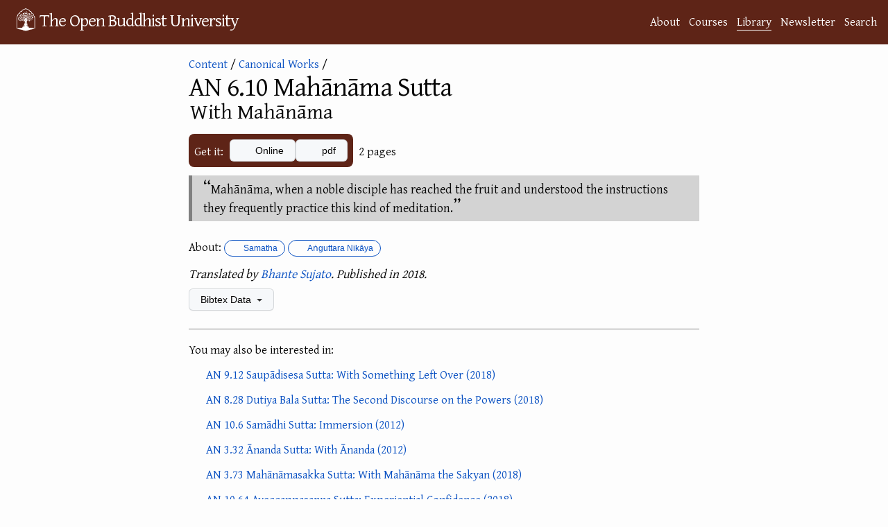

--- FILE ---
content_type: text/html; charset=utf-8
request_url: https://buddhistuniversity.net/content/canon/an6.10
body_size: 4913
content:
<!DOCTYPE html>
<html lang="en">
<head>
  <meta charset="utf-8">
  <meta http-equiv="X-UA-Compatible" content="IE=edge">
  <meta name="viewport" content="width=device-width, initial-scale=1"><!-- Begin Jekyll SEO tag v2.7.1 -->
<title>AN 6.10 Mahānāma Sutta: With Mahānāma @ The Open Buddhist University</title>
<meta name="generator" content="Jekyll v4.4.1" />
<meta property="og:title" content="AN 6.10 Mahānāma Sutta: With Mahānāma" />
<meta name="author" content="Khemarato Bhikkhu" />
<meta property="og:locale" content="en_US" />
<meta name="description" content="Mahānāma, when a noble disciple has reached the fruit and understood the instructions they frequently practice this kind of meditation." />
<meta property="og:description" content="Mahānāma, when a noble disciple has reached the fruit and understood the instructions they frequently practice this kind of meditation." />
<link rel="canonical" href="https://buddhistuniversity.net/content/canon/an6.10" />
<meta property="og:url" content="https://buddhistuniversity.net/content/canon/an6.10" />
<meta property="og:site_name" content="The Open Buddhist University" />
<meta property="og:image" content="https://drive.google.com/thumbnail?authuser=0&sz=w1000&id=1EJkUuWtb9HoWsebSw81cAlERb80Yeiu1" />
<meta property="og:type" content="article" />
<meta property="article:published_time" content="2024-11-01T11:11:31+07:00" />
<meta property="article:tag" content="stages" />
<meta property="article:tag" content="samatha" />
<meta property="article:tag" content="an" />
<meta property="article:author" content="https://buddhistuniversity.net/authors/sujato" />
<meta name="twitter:card" content="summary_large_image" />
<meta property="twitter:image" content="https://drive.google.com/thumbnail?authuser=0&sz=w1000&id=1EJkUuWtb9HoWsebSw81cAlERb80Yeiu1" />
<meta property="twitter:title" content="AN 6.10 Mahānāma Sutta: With Mahānāma" />
<script type="application/ld+json">
{"@type":"BlogPosting","description":"Mahānāma, when a noble disciple has reached the fruit and understood the instructions they frequently practice this kind of meditation.","author":{"@type":"Person","name":"Khemarato Bhikkhu"},"image":"https://drive.google.com/thumbnail?authuser=0&sz=w1000&id=1EJkUuWtb9HoWsebSw81cAlERb80Yeiu1","url":"https://buddhistuniversity.net/content/canon/an6.10","headline":"AN 6.10 Mahānāma Sutta: With Mahānāma","dateModified":"2024-11-01T11:11:31+07:00","datePublished":"2024-04-21T19:49:16+07:00","mainEntityOfPage":{"@type":"WebPage","@id":"https://buddhistuniversity.net/content/canon/an6.10"},"@context":"https://schema.org"}</script>
<!-- End Jekyll SEO tag -->
<!-- The Google Font async wizardry below is courtesy of: https://csswizardry.com/2020/05/the-fastest-google-fonts/ -->
    <link rel="preconnect" href="https://fonts.gstatic.com" crossorigin />
    <link rel="preload" as="style" href="https://fonts.googleapis.com/css2?family=Gentium+Plus&family=Noto+Serif+TC&family=Noto+Serif+JP&family=Noto+Color+Emoji&family=Noto+Serif+Thai&display=swap" />
    <link rel="stylesheet" href="https://fonts.googleapis.com/css2?family=Gentium+Plus&family=Noto+Serif+TC&family=Noto+Serif+JP&family=Noto+Color+Emoji&family=Noto+Serif+Thai&display=swap" media="print" onload="this.media='all'" />
    <noscript>
      <link rel="stylesheet" href="https://fonts.googleapis.com/css2?family=Gentium+Plus&family=Noto+Serif+TC&family=Noto+Serif+JP&family=Noto+Color+Emoji&family=Noto+Serif+Thai" />
    </noscript><link rel="stylesheet" href="/assets/css/purged-main.css?u=1a7ae88">
  
  <link rel="stylesheet" href="/assets/css/content-perma.css?u=1a7ae88">
  <link rel="apple-touch-icon" sizes="144x144" href="/assets/imgs/ms-icon-144x144.png">
  <link rel="apple-touch-icon" sizes="180x180" href="/assets/imgs/apple-touch-icon.png">
  <link rel="icon" type="image/png" sizes="192x192" href="/android-chrome-192x192.png">
  <link rel="icon" type="image/png" sizes="32x32" href="/assets/imgs/favicon-32x32.png">
  <link rel="icon" type="image/png" sizes="16x16" href="/assets/imgs/favicon-16x16.png">
  <link rel="manifest" href="/site.webmanifest">
  <link rel="mask-icon" href="/assets/imgs/logo.svg" color="#5E2417">
  <meta name="msapplication-TileColor" content="#5E2417">
  <meta name="theme-color" content="#5E2417"><script>
      window.WEBSITE_SECTION = 'library';
      function mkscrpt(g,i,o,a,m,s){i=window;s=document;o='script';a=s.createElement(o),
      m=s.getElementsByTagName(o)[0];a.async=1;a.src=g;m.parentNode.insertBefore(a,m);return a;}
      if(!(window.doNotTrack === "1" || navigator.doNotTrack === "1" || navigator.doNotTrack === "yes" || navigator.msDoNotTrack === "1" || localStorage.getItem("doNotTrack") == "1") || localStorage.getItem('TRACK') == "1") {
        mkscrpt('https://www.googletagmanager.com/gtag/js?id=G-B3PH0LF6QQ');
        mkscrpt('/assets/js/buggytrack.js');
        window.dataLayer = window.dataLayer || [];
        function gtag(){dataLayer.push(arguments);}
        gtag('js', new Date());
        gtag('config', 'G-B3PH0LF6QQ', {
          'pixel_ratio':Math.round(window.devicePixelRatio*10)/10,
          'viewport_width':window.innerWidth,
          'viewport_height':window.innerHeight,
          'currency':'USD',
          'content_group':'library'
        });
      }
    </script>
</head>
<body>
<a class="skip-to-main" href="#main">Skip to content</a>
<header class="site-header" role="banner">
  <div class="wrapper">
    <a class="site-title" rel="author" href="/"><img height="48" src="/assets/imgs/logo.png" alt="logo"></img><span>The Open Buddhist University</span></a>
      <nav class="site-nav-links"><a class="page-link" href="/about/">About</a><a class="page-link" href="/courses/">Courses</a><a class="page-link highlighted-nav-link" href="/library/">Library</a><a class="page-link" href="/blog/">Newsletter</a><a class="page-link" href="/search/">Search</a></nav>
  </div>
  
</header>
<noscript>
  <img src="https://buddhistuni.goatcounter.com/count?p=//content/canon/an6.10&t=AN+6.10+Mah%C4%81n%C4%81ma+Sutta%3A+With+Mah%C4%81n%C4%81ma">
</noscript>

    <main class="page-content" aria-label="Content">
      <div id="main" tabindex="-1" class="wrapper">
        <article class="content-perma">

  <header class="post-header" style="margin-bottom: 12px;"><div>
    <script>window.topic_category="stages";</script>
    <div class="back"><a href="/content/">Content</a>&nbsp;/ <a href="/content/canon/">Canonical Works</a>&nbsp;/</div><img src="https://drive.google.com/thumbnail?authuser=0&sz=h500&id=1EJkUuWtb9HoWsebSw81cAlERb80Yeiu1" onerror="this.remove()"></div><div class="content-information">
    
    <h1 class="post-title">AN 6.10 Mahānāma Sutta<span style="color:transparent">: </span><div class="post-subtitle">With Mahānāma
</div></h1>
    
    
    <div class="mb-3"></div>

    
    <div class="download-info">
    <div class="content_links"><div class="intro-text">Get it:</div>
  <div class="the-links">
     <div class="a-link"><a class="btn"  data-content-title="AN 6.10 Mahānāma Sutta: With Mahānāma" ga-event-value="0.35" data-content-value="0.35" data-content-path="canon/an6.10" data-content-link-ext="Main External URL" data-content-category="canon" data-content-subcat="" data-content-course="stages" data-content-authors="sujato" href="https://suttacentral.net/an6.10/en/sujato"><i aria-hidden="true" title="will take you off to another website on the World Wide Web" class="fas fa-globe"></i> Online</a></div>
    
            <div class="a-link"><a class="btn" data-content-title="AN 6.10 Mahānāma Sutta: With Mahānāma" ga-event-value="0.35" data-content-value="0.35" data-content-path="canon/an6.10" data-content-link-ext="pdf" data-content-category="canon" data-content-subcat="" data-content-course="stages" data-content-authors="sujato" href="https://drive.google.com/file/d/1EJkUuWtb9HoWsebSw81cAlERb80Yeiu1/view?usp=drivesdk"><i aria-hidden="true" title="will open in Google Drive" class="fab fa-google-drive"></i> pdf</a></div>
        </div>
</div>

    <div><span class="content_size">2 pages</span>

</div>
    </div>
  </div>
 </header>
  <div class="post-content">
        
        <blockquote>
  <p>Mahānāma, when a noble disciple has reached the fruit and understood the instructions they frequently practice this kind of meditation.</p>
</blockquote>

  </div>

  <footer>
    
    
   
   <p class="star_desc">
     About: <a class="TagLabel" href="/tags/samatha"><i class="fas fa-tag"></i> Samatha</a><a class="TagLabel" href="/tags/an"><i class="fas fa-tag"></i> Aṅguttara Nikāya</a>
   </p>
        
        
    
    <p class="pub_desc"><i>Translated by <a href="/authors/sujato">Bhante Sujato</a>.
        Published in 2018.

    </i></p>
 
  
    <details class="details-reset bibtex">
      <summary class="btn">Bibtex Data <span class="dropdown-caret"></span></summary>
      <div>

<div class="language-tex highlighter-rouge"><div class="highlight"><pre class="highlight"><code>@misc<span class="p">{</span>sujato2018-an-006-010,
    category=<span class="p">{</span>canon<span class="p">}</span>,
    title=<span class="p">{{</span>A<span class="p">}{</span>N<span class="p">}</span> 6.10 <span class="p">{</span>M<span class="p">}</span>ahānāma <span class="p">{</span>S<span class="p">}</span>utta: <span class="p">{</span>W<span class="p">}</span>ith <span class="p">{</span>M<span class="p">}</span>ahānāma<span class="p">}</span>,
    translator=<span class="p">{</span>Bhante Sujato<span class="p">}</span>,
    year=2018,
    pagecount=2,
    keywords=<span class="p">{</span>stages,samatha,an<span class="p">}</span>,
    ranking=<span class="p">{</span>rank3<span class="p">}</span>,
    url=<span class="p">{</span>https://suttacentral.net/an6.10/en/sujato<span class="p">}</span>
<span class="p">}</span>
</code></pre></div></div>

      <button class="btn copybutton" data-clipboard-text="@misc{sujato2018-an-006-010,
    category={canon},
    title={{A}{N} 6.10 {M}ahānāma {S}utta: {W}ith {M}ahānāma},
    translator={Bhante Sujato},
    year=2018,
    pagecount=2,
    keywords={stages,samatha,an},
    ranking={rank3},
    url={https://suttacentral.net/an6.10/en/sujato}
}
"><i class="fas fa-copy"></i> Copy to clipboard</button>
      <script src="/assets/js/clipboard.js"></script>
      <script>
var cb = new ClipboardJS('.copybutton');
cb.on('success', function(e){showTooltip(e.trigger,'Copied');});
cb.on('error', function(e){showTooltip(e.trigger,'Error');});

function clearTooltip(){this.setAttribute('class','btn copybutton');this.removeAttribute('aria-label');}
function showTooltip(elem,msg){elem.setAttribute('class','btn copybutton tooltipped tooltipped-n');elem.setAttribute('aria-label',msg); setTimeout(clearTooltip.bind(elem), 4000);}
      </script>
      <table id="metadata"><tbody>
        <tr><td>Added</td><td><span>Sun, 21 Apr 2024 19:49:16 +0700</span></td></tr>
        <tr><td>Updated</td><td><span>Fri, 01 Nov 2024 11:11:31 +0700</span></td></tr>
        <tr><td>Sorting Value</td><td><span>0.35</span></td></tr>
      </tbody></table>
      <script type="module">
        function addDownloadCountRow(download_count) {
          const table = document.getElementById("metadata");
          const dcRow = table.insertRow();
          const labelCell = dcRow.insertCell(0);
          labelCell.appendChild(document.createTextNode("Download Count"));
          const valueCell = dcRow.insertCell(1);
          const value = document.createTextNode(download_count.toString());
          const valueSpan = document.createElement('span');
          valueSpan.appendChild(value);
          valueCell.appendChild(valueSpan);
        }
        const download_count_resp = await fetch("https://buddhistuniversity.net/analytics/content/canon/an6.10.download_count");
        var download_count = 0;
        if (download_count_resp.ok) {
          download_count = await download_count_resp.text();
          download_count = Number.parseInt(download_count);
        }
        
        download_count++;
        addDownloadCountRow(download_count);
      </script>
      <span><a href="https://github.com/buddhist-uni/buddhist-uni.github.io/blob/main/_content/canon/an6.10.md">View this entry's source code on GitHub</a></span>
      </div>
    </details>

    
      
      <div class="similar_content_footer"><p>You may also be interested in:</p><ul><li>
<span><i aria-hidden="true" title="is canonical" class="fas fa-dharmachakra"></i> </span>

<span class="simple_content_title"><a href="/content/canon/an9.12">AN 9.12 Saupādisesa Sutta: With Something Left Over
 (2018)</a></span>
</li><li>
<span><i aria-hidden="true" title="is canonical" class="fas fa-dharmachakra"></i> </span>

<span class="simple_content_title"><a href="/content/canon/an8.28">AN 8.28 Dutiya Bala Sutta: The Second Discourse on the Powers
 (2018)</a></span>
</li><li>
<span><i aria-hidden="true" title="is canonical" class="fas fa-dharmachakra"></i> </span>

<span class="simple_content_title"><a href="/content/canon/an10.6">AN 10.6 Samādhi Sutta: Immersion
 (2012)</a></span>
</li><li>
<span><i aria-hidden="true" title="is canonical" class="fas fa-dharmachakra"></i> </span>

<span class="simple_content_title"><a href="/content/canon/an3.32">AN 3.32 Ānanda Sutta: With Ānanda
 (2012)</a></span>
</li><li>
<span><i aria-hidden="true" title="is canonical" class="fas fa-dharmachakra"></i> </span>

<span class="simple_content_title"><a href="/content/canon/an3.73">AN 3.73 Mahānāmasakka Sutta: With Mahānāma the Sakyan
 (2018)</a></span>
</li><li>
<span><i aria-hidden="true" title="is canonical" class="fas fa-dharmachakra"></i> </span>

<span class="simple_content_title"><a href="/content/canon/an10.64">AN 10.64 Aveccappasanna Sutta: Experiential Confidence
 (2018)</a></span>
</li><li>
<span><i aria-hidden="true" title="is canonical" class="fas fa-dharmachakra"></i> </span>

<span class="simple_content_title"><a href="/content/canon/sn22.85">SN 22.85 Yamaka Sutta: With Yamaka
 (2000)</a></span>
</li><li>
<span><i aria-hidden="true" title="is canonical" class="fas fa-dharmachakra"></i> </span>

<span class="simple_content_title"><a href="/content/canon/an4.52">AN 4.52 Dutiya Puññābhisanda Sutta: The Second Discourse on Overflowing Merit
 (2012)</a></span>
</li><li>
<span><i aria-hidden="true" title="is canonical" class="fas fa-dharmachakra"></i> </span>

<span class="simple_content_title"><a href="/content/canon/an7.55">AN 7.55 Purisagati Sutta: Places People Are Reborn
 (2018)</a></span>
</li><li>
<span><i aria-hidden="true" title="is canonical" class="fas fa-dharmachakra"></i> </span>

<span class="simple_content_title"><a href="/content/canon/an3.63">AN 3.63 Venāgapura Sutta: Venāga
 (2000)</a></span>
</li><li><a href="/content/random">Or A Random Item from the Library...</a></li></ul></div>
    
  </footer>

</article>

      </div>
    </main>

<footer class="site-footer h-card">
  <data class="u-url" href="/"></data><div class="wrapper">
    <h2 class="footer-heading">The Open Buddhist University</h2>
    <div class="footer-col-wrapper">
      <div class="footer-col footer-col-1">
        <ul class="contact-list">
          <li class="p-name">Khemarato Bhikkhu (Chief Librarian)</li><li><a class="u-email" href="/cdn-cgi/l/email-protection#4f262129200f2d3a2b2b27263c3b3a2126392a3d3c263b3661212a3b"><span class="__cf_email__" data-cfemail="264f48404966445342424e4f555253484f504354554f525f08484352">[email&#160;protected]</span></a></li></ul>
      </div>

      <div class="footer-col footer-col-2"><ul class="social-media-list"><li><a href="https://buddhistuniversity.substack.com"><i class="fas fa-bookmark"></i> <span class="username">Substack</span></a></li><li><a href="https://github.com/buddhist-uni/buddhist-uni.github.io"><svg class="svg-icon"><use xlink:href="/assets/imgs/minima-social-icons.svg#github"></use></svg> <span class="username">GitHub</span></a></li><li><a rel="me" href="https://digipres.club/@obu"><i class="fab fa-mastodon"></i> <span class="username">Mastodon</span></a>
    / <a href="https://bsky.app/profile/buddhistuniversity.net"><i class="fab fa-bluesky"></i> <span class="username">Bluesky</span></a>
  </li><li><a href="/feed"><svg class="svg-icon"><use xlink:href="/assets/imgs/minima-social-icons.svg#rss"></use></svg> <span class="username">RSS Feeds</span></a></li></ul>
</div>

      <div class="footer-col footer-col-3">
        <p>A website dedicated to providing free, online courses and bibliographies in Buddhist Studies. </p>
      </div>
    </div>
  </div>
</footer>
<script data-cfasync="false" src="/cdn-cgi/scripts/5c5dd728/cloudflare-static/email-decode.min.js"></script><script defer src="https://static.cloudflareinsights.com/beacon.min.js/vcd15cbe7772f49c399c6a5babf22c1241717689176015" integrity="sha512-ZpsOmlRQV6y907TI0dKBHq9Md29nnaEIPlkf84rnaERnq6zvWvPUqr2ft8M1aS28oN72PdrCzSjY4U6VaAw1EQ==" data-cf-beacon='{"version":"2024.11.0","token":"84bd2919d57e4e33bb69efc578c8c81e","r":1,"server_timing":{"name":{"cfCacheStatus":true,"cfEdge":true,"cfExtPri":true,"cfL4":true,"cfOrigin":true,"cfSpeedBrain":true},"location_startswith":null}}' crossorigin="anonymous"></script>
</body>
</html>
